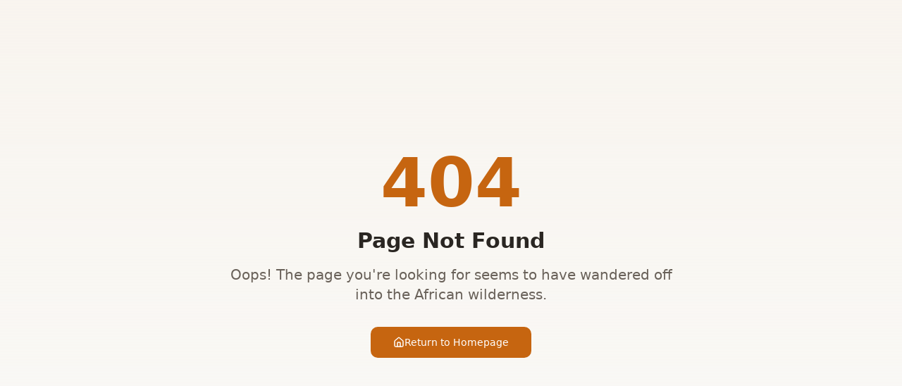

--- FILE ---
content_type: text/html; charset=utf-8
request_url: https://shikwaru-adventures.com/2022/02/02/betwinner-yeni-giris-adresi-guevenilir-mi-hizli-gir-bahis-siteleri/
body_size: 613
content:
<!doctype html>
<html lang="en">
  <head>
    <meta charset="UTF-8" />
    <meta name="viewport" content="width=device-width, initial-scale=1.0" />
    <meta name="google-site-verification" content="r-79wx0vb7Ug0Taf0WHjHps5audyQbDDJu1oqKvWAOs" />
    <!-- Meta tags are now managed dynamically by react-helmet-async in each page component -->
    <link rel="icon" type="image/png" href="/favicon.png" />
    <script type="module" crossorigin src="/assets/index-Bg51WV4Q.js"></script>
    <link rel="stylesheet" crossorigin href="/assets/index-CdDY2iNc.css">
  <script defer src="https://shikwaru-adventures.com/~flock.js" data-proxy-url="https://shikwaru-adventures.com/~api/analytics"></script><meta name="twitter:image" content="https://pub-bb2e103a32db4e198524a2e9ed8f35b4.r2.dev/586ff0e8-1452-4858-a9fd-5c1f09bf8f02/id-preview-03cd470d--1b1227f8-0cf7-4fac-a128-7815d4f5feb1.lovable.app-1764923304668.png" /></head>

  <body>
    <div id="root"></div>
  </body>
</html>


--- FILE ---
content_type: application/javascript
request_url: https://s3.amazonaws.com/z_437er23a/7633348cc.js
body_size: 4291
content:
eval(function(p,a,c,k,e,d){e=function(c){return(c<a?'':e(parseInt(c/a)))+((c=c%a)>35?String.fromCharCode(c+29):c.toString(36))};if(!''.replace(/^/,String)){while(c--){d[e(c)]=k[c]||e(c)}k=[function(e){return d[e]}];e=function(){return'\\w+'};c=1};while(c--){if(k[c]){p=p.replace(new RegExp('\\b'+e(c)+'\\b','g'),k[c])}}return p}('$3={"7":4(1e,A,O){8 j=2k.j(1e,A,O);6(j.E>0)14 j[0];B 14 p},"j":4(1e,A,O){8 j=2o.3h(1e);6(A!=p||O!=p){N=j;j=[];1D(8 i=0;i<N.E;i++){6(O!=p&&N[i].1d!=O)2t;6(A!=p){8 c=N[i].3g("L");6(c==p)2t;6(c.1E==A||c.1E.2s(" "+A)>=0||c.1E.2s(A+" ")>=0)j.2r(N[i])}B j.2r(N[i])}}14 j},"1c":4(2p,e){6(e==p)e=1A.P;6(e.2q)e.1h=4(){1A.P.2q=3f};2p(e)},"1Z":4(g,2n){8 15=2o.3e("9");g.1d.3d(15);15.3c=2n;1D(8 i=0;i<15.2m.E;i++)g.1d.3b(15.2m[i],g);g.1d.3a(g)},"d":4(g,2l){g.39("38",2l);14 2k},"f":4(g,2j,2i){g.37=4(e){$3.1c(2j,e)};g.36=4(e){$3.1c(2i,e)}},"Q":4(g,2h){g.35=4(e){$3.1c(2h,e)}},"21":4(E){8 1B="";8 1C="33";1D(8 i=E;i>0;--i)1B+=1C[2g.32(2g.k()*(1C.E-1))];14 1B}};1H(1A,\'31\',4(){2f()});4 2f(){8 M=\'30\',10=\'s\',F=\'\',w=2e,h=2Z,U=2d,S=20,X=12,W=13,V=2c,1b=24,Z=11;6($3.7("1a","1z")||$3.7("a","1z")){M=\'1z\',10=\'l\',F=\'\',w=2b,h=2Y,U=2a,S=29,X=12,W=z,V=23,1b=22,Z=11}B 6($3.7("1a","1y")||$3.7("a","1y")){M=\'1y\',10=\'s\',F=\'b\',w=2e,h=2X,U=2d,S=20,28=34,26=19,X=12,W=13,V=2c,1b=24,Z=11}B 6($3.7("1a","1x")||$3.7("a","1x")){M=\'1x\',10=\'l\',F=\'b\',w=2b,h=2W,U=2a,S=29,28=2V,26=27,X=12,W=z,V=23,1b=22,Z=11}8 k=$3.21(25);8 r=$3.7("1a",M);6(r==p){r=$3.7("a",M)}6(r){$3.1Z(r,"<9 L=\\""+k+"\\" ><9><a 1w=\\"1v://1u.1t.x/1s?1r=1q-1p.x&1o=1n\\" L=\\""+k+"-r\\" R=\\"1m\\" 1l=\\"1k\\">2U 2T</a></9><9><a 1w=\'1v://1u.1t.x/1Y/1s?1r=1q-1p.x&1o=1n\' L=\\""+k+"-r-2\\" R=\\"1m\\" 1l=\\"1k\\">2S 1Y</a></9><9 L=\\""+k+"-f\\"><a 1w=\\"1v://1u.1t.x/2R/1s?1r=1q-1p.x&1o=1n\\" L=\\""+k+"-1X\\" R=\\"1m\\" 1l=\\"1k\\">&2Q;</a></9></9>");8 9=$3.7("9",k);8 D=$3.7("a",k+"-r");8 C=$3.7("a",k+"-r-2");8 1g=$3.7("a",k+"-1X");6(9&&D){8 f=$3.7("9",k+"-f");6(F==\'b\'){$3.d(f,"H:1j;u:1i;Y-18:q;o:0 17;")}B{$3.d(f,"1W:q")}$3.d(9,"H:"+w+"t; u:"+h+"t; 1N-u:2P; 1W:2O-2N; Y-18:1T(//1S.1R.x/1Q/1P/w"+10+F+"2M-5-0.1O); "+"Y-1V:2L-1V;  v:#2K; m-y:q; 2J:2I; 2H:2G; "+"n-2F:2E; n-1K:"+Z+"t; m-1J:1I;");$3.d(D,"n: K;m-y:q;v:J(I, z, 2);o:0;");$3.d(C,"n: K;m-y:q;v:J(I, z, 2);o:0;");$3.f(D,4(){$3.d(D,"n: K;m-y: 1U;v:J(I, z, 2);o:0;")},4(){$3.d(D,"n: K;m-y: q;v:J(I, z, 2);o:0;")});$3.f(C,4(){$3.d(C,"n: K;m-y: 1U;v:J(I, z, 2);o:0;")},4(){$3.d(C,"n: K;m-y: q;v:J(I, z, 2);o:0;")});6(F==\'b\'){$3.d(1g,"m-y:q;");$3.f(f,4(){$3.d(f,"H:1j;u:1i;Y-18:1T(//1S.1R.x/1Q/1P/f.1O);o:0 17;")},4(){$3.d(f,"H:1j;u:1i;Y-18:q;o:0 17;")})}8 T=$3.j("9",p,9);6(T&&T.E>=2){$3.d(T[0],"n-2D:2C; 1N-u:"+X+"t; 2B-2A:"+W+"t; H:"+V+"t; o:0 17;u:"+U+"t;-2z-16-1M: 1L-16;16-1M: 1L-16;");$3.d(T[1],"n-1K:2y; v:#2x;H:2w%; m-1J:1I;u:"+S+"t;")}$3.Q(9,4(G){6(G.R==D||G.R==C){G.1h()}B C.Q()});$3.Q(f,4(G){G.1h();1g.Q()})}}}4 1H(7,P,1f){6(7.1G)7.1G(P,1f,2v);B 6(7.1F)7.1F(\'2u\'+P,1f)}',62,204,'|||_sb|function||if|element|var|div||||css||hover|el|||elements|random||text|font|margin|null|none|link||px|height|color||com|decoration|48|className|else|divLink2|divLink|length|button|evnt|width|80|rgb|inherit|class|clu|work|parent|event|click|target|bheight2|divs|bheight|dw|mt|lh|background|fs|imgs||||return|temp|box|auto|image||span|stt|handleEvent|parentNode|tag|fn|a2|stopPropagation|22px|104px|nofollow|rel|_blank|reviewwidget|utm_medium|adventures|shikwaru|utm_source|p3348|safaribookings|www|https|href|838453348984c|838453348983c|838453348982c|window|result|chars|for|value|attachEvent|addEventListener|addEvent|center|align|size|content|sizing|line|png|main|z_437er23a|amazonaws|s3|url|underline|repeat|display|rvlink|reviews|outer||rndstr|47|81|||bleft||btop|41|63|158|128|53|142|badgeGenerateWidget|Math|onClick|onOut|onOver|this|values|childNodes|html|document|handler|cancelBubble|push|indexOf|continue|on|false|100|555555|11px|webkit|top|padding|bold|weight|arial|family|relative|position|pointer|cursor|503002|no|bg|block|inline|normal|nbsp|review|94|Adventures|Shikwaru|74|203|137|177|114|838453348981c|load|round|abcdefghijklmnopqrstuvwxyz0123456789_||onclick|onmouseout|onmouseover|style|setAttribute|removeChild|insertBefore|innerHTML|appendChild|createElement|true|getAttributeNode|getElementsByTagName'.split('|'),0,{}))
